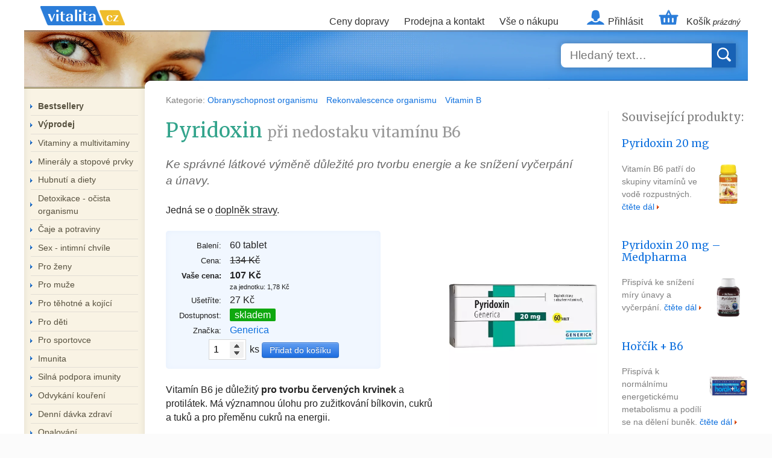

--- FILE ---
content_type: text/html; charset=utf-8
request_url: https://www.vitalita.cz/pyridoxin
body_size: 6922
content:
<!DOCTYPE html>
<html lang="cs">
<head>
	<meta charset="utf-8">
	<meta name="viewport" content="width=device-width, initial-scale=1">

	<title>Pyridoxin při nedostaku vitamínu B6 &mdash; Vitalita.cz</title>
	<meta property="og:title" content="Pyridoxin při nedostaku vitamínu B6">

	<script src="https://www.vitalita.cz/assets/front-AnvR3fkp.js" type="module" crossorigin></script><link rel="stylesheet" href="https://www.vitalita.cz/assets/front-z1mIoDV_.css" crossorigin>
    <!-- eslint-disable-next-script -->
	<script>(function(w,d,s,l,i){ w[l]=w[l]||[];w[l].push({'gtm.start':
	new Date().getTime(),event:'gtm.js'});var f=d.getElementsByTagName(s)[0],
	j=d.createElement(s),dl=l!='dataLayer'?'&l='+l:'';j.async=true;j.src=
	'https://www.googletagmanager.com/gtm.js?id='+i+dl;f.parentNode.insertBefore(j,f);
	})(window,document,'script','dataLayer',"GTM-PT3CRPC8");</script>
	<script src="https://www.googletagmanager.com/gtag/js?id=G-LSFQYHFMD6" async></script><!-- eslint-disable-next-script -->
	<script>
		let cyrb53 = function(f,c){ c=void 0===c?0:c;for(var a=3735928559^c,b=1103547991^c,d=0,e;d<f.length;d++)e=f.charCodeAt(d),a=Math.imul(a^e,2654435761),b=Math.imul(b^e,1597334677);a=Math.imul(a^a>>>16,2246822507)^Math.imul(b^b>>>13,3266489909);b=Math.imul(b^b>>>16,2246822507)^Math.imul(a^a>>>13,3266489909);return 4294967296*(2097151&b)+(a>>>0)};
		let validityInterval = Math.round(new Date() / 1000 / 3600 / 24 / 7);
		let clientIdHash = cyrb53(["18.188.240.31", validityInterval, window.location.host, navigator.userAgent, navigator.language, screen.height, screen.width, screen.colorDepth, new Date().getTimezoneOffset()].join(';')).toString(16);

		window.dataLayer = window.dataLayer || [];
		function gtag(){ dataLayer.push(arguments);}
		gtag('js', new Date());
		gtag('config', "G-LSFQYHFMD6", { client_storage: 'none', anonymize_ip: true, client_id: clientIdHash })
	</script>
	<script>document.documentElement.className += ' js';
	</script>

	<meta name="description" content="Ke správné látkové výměně důležité pro tvorbu energie a ke snížení
vyčerpání a únavy.">
	<meta property="og:description" content="Ke správné látkové výměně důležité pro tvorbu energie a ke snížení
vyčerpání a únavy.">
	<meta name="author" content="&copy; 1999, 2026 Vitalita.cz">
	<meta property="og:image" content="https://www.vitalita.cz/images/banner-625x330.webp">
	<meta property="og:url" content="https://www.vitalita.cz/pyridoxin">
	<meta property="og:site_name" content="Vitalita.cz">

	<link rel="icon" href="/favicon.ico">
	<link rel="icon" href="/assets/icons/favicon.svg" sizes="any" type="image/svg+xml">
	<link rel="apple-touch-icon" href="/assets/icons/apple-touch-icon.png">
	<link rel="manifest" href="/assets/site.webmanifest">
	<meta property="og:type" content="product">

	<link rel="canonical" href="https://www.vitalita.cz/pyridoxin">
	<link rel="preload" href="https://fonts.googleapis.com/css?family=Merriweather:400&amp;subset=latin-ext&amp;display=fallback" as="style">
	<link rel="stylesheet" href="https://fonts.googleapis.com/css?family=Merriweather:400&amp;subset=latin-ext&amp;display=fallback">

	<script type="application/ld+json">{"@context":"https://schema.org","@type":"Product","name":"Pyridoxin při nedostaku vitamínu B6","description":"Ke správné látkové výměně důležité pro tvorbu energie a ke snížení\nvyčerpání a únavy.","image":"https://img.vitalita.cz/p/m/4191.webp","brand":{"@type":"Brand","name":"Generica"},"offers":[{"@type":"Offer","name":"Pyridoxin 60 tablet","url":"https://www.vitalita.cz/pyridoxin","image":"https://img.vitalita.cz/p/m/4191.webp","itemCondition":"https://schema.org/NewCondition","availability":"https://schema.org/InStock","priceSpecification":[{"@type":"UnitPriceSpecification","price":107,"priceCurrency":"CZK","valueAddedTaxIncluded":true},{"@type":"UnitPriceSpecification","priceType":"http://schema.org/StrikethroughPrice","price":134,"priceCurrency":"CZK","valueAddedTaxIncluded":true}]}]}</script>
</head>


<body >
<script>
	_hwq = [];
	_hwq.push(['setKey', 'E9395E568E609A426183D27613295D66']);
	_hwq.push(['showWidget', '11', '869', 'Vitalita.cz', 'vitalita-cz']); // homepage footer
</script>
<script src="https://www.heureka.cz/direct/i/gjs.php?n=wdgt&sak=E9395E568E609A426183D27613295D66" async></script>

<div id="fb-root"></div>

<ul class="access">
	<li><a href="#nav-main">Skočit na navigaci</a></li>
	<li><a href="#content">Skočit na obsah</a></li>
</ul>

<div class="container">
<a href="/" class="logo" title="úvodní stránka">Vitalita.cz</a>

<div class="nav-main" id="nav-main">
	<ul>
		<li><a href="/napoveda#doruceni">Ceny dopravy</a></li>
		<li><a href="/kontakt">Prodejna a kontakt</a></li>
		<li><a href="/napoveda">Vše o nákupu</a></li>
		<li class="nav-account"><a href="/zakaznik/">Přihlásit</a></li>
		<li class="nav-basket"><a href="/kosik/"><span>Košík
<small>prázdný</small>
			</span></a>
		</li>
	</ul>
	<ul class="nav-mobile">
		<li class="nav-basket"><a href="/kosik/"> </a></li>
		<li><a class="nav-opener" data-action="menu">MENU</a></li>
	</ul>
</div>


<div class="branding-banner">
	<div class="search-box autocomplete">
		<form action="/search/" method="get" id="frm-searchForm">
			<input type="search" name="q" maxlength="200" id="frm-searchForm-q" required data-nette-rules='[{"op":":filled","msg":"Zadejte prosím hledaný text"}]' placeholder="Hledaný text…" class="autocomplete-input" autocomplete="off"><input type="submit" name="send" value="">
		</form>
		<ul class="autocomplete-result-list"></ul>
	</div>
</div>



<div class="content-wrapper">
	<div id="content" class="content ">


<div id="categories">
	Kategorie:
	<a href="/obranyschopnost-organismu">
		Obranyschopnost organismu
	</a>
	<a href="/rekonvalescence-organismu">
		Rekonvalescence organismu
	</a>
	<a href="/vitamin-b">
		Vitamin B
	</a>


</div>


<div class="product-page">
	<h1>
		Pyridoxin
		<span>při nedostaku vitamínu B6</span>
	</h1>

	<div class="perex">
		<p>Ke správné látkové výměně důležité pro tvorbu energie a ke
snížení vyčerpání a únavy.</p>

	</div>

	<a href="https://img.vitalita.cz/p/l/4191.webp" class=mainfoto>
		<img src="https://img.vitalita.cz/p/m/4191.webp" alt="Pyridoxin photo">
	</a>

	<p>
		Jedná se o <span title="Není určen jako náhrada pestré stravy. Nepřekračujte doporučené dávkování. Ukládejte mimo dosah dětí. Minimální trvanlivost vyznačena na obalu.">doplněk stravy</span>.
	</p>



	<div class="product-params">
		<table>
				<tr>
					<th>Balení:</th>
					<td>60 tablet</td>
				</tr>
			<tr data-free-shipping-row class="hidden">
				<th>Akce:</th>
				<td><span class="instock">Doprava zdarma!</span></td>
			</tr>
			<tr>
				<th>Cena:</th>
				<td>
					<del data-retail-price>134 Kč</del>
				</td>
			</tr>
			<tr>
				<th><strong>Vaše cena:</strong></th>
				<td>
					<strong data-price>107 Kč</strong>
					<div style="font-size: 70%" data-unit-price>
						za jednotku: 1,78 Kč
					</div>
				</td>
			</tr>
			<tr>
				<th>Ušetříte:</th>
				<td data-savings>27 Kč</td>
			</tr>
			<tr>
				<th>Dostupnost:</th>
				<td>
					<div><span class="instock" data-availability-text>skladem</span></div>
					<div data-watch-row class="hidden">
						<i class="hidden" style="font-size: 90%">Bohužel neznáme datum naskladnění.</i>
						<button type=button class="btn watch">hlídat dostupnost</button>
					</div>
				</td>
			</tr>
			<tr>
				<th>Značka:</th>
				<td><a href="/znacka/generica">Generica</a></td>
			</tr>
		</table>

		<form action="/pyridoxin" method="post" id="frm-buy">
			<div class="button-container">
				<input type="number" name="q" min="1" max="1000" id="frm-buy-q" required data-nette-rules='[{"op":":filled","msg":"number"},{"op":":integer","msg":"Zadejte platné celé číslo."},{"op":":range","msg":"Zadejte hodnotu mezi 1 a 1000.","arg":[1,1000]}]' value="1"> ks <input type="submit" name="send" value="Přidat do košíku">
				<input type="hidden" name="v" value="16665" data-variant-input="">
			</div>
		<input type="hidden" name="_do" value="buy-submit"></form>

	</div>

	<div class="popis">
		<p>Vitamín B6 je důležitý <strong>pro tvorbu červených krvinek</strong> a
protilátek. Má významnou úlohu pro zužitkování bílkovin, cukrů a tuků
a pro přeměnu cukrů na energii.</p>

<ul>
	<li>ke správné funkci psychiky</li>

	<li>k normální látkové výměně bílkovin a glykogenu</li>

	<li>správnému fungování imunitního systému</li>
</ul>

<h2 id="toc-uzivani">Užívání</h2>

<p>1 – 2 tablety denně.</p>

<h2 id="toc-slozeni">Složení</h2>

<p>Pyridoxin hydrochlorid (vitamin B6) 20 mg.</p>


			<h2>Doplněk stravy</h2>

			<p>Není určen jako náhrada pestré stravy. Nepřekračujte doporučené dávkování. Ukládejte mimo dosah dětí. Minimální trvanlivost vyznačena na obalu.</p>
	</div>
</div>


<h2>Máte dotaz k přípravku?</h2>

<form action="/pyridoxin" method="post" id="frm-messageForm">
	<fieldset id="forum-insert">
		<div class="button-container">

			<p><label for="frm-messageForm-contact">Kontakt na Vás (telefon, email):</label></p>

			<input type="text" name="contact" maxlength="200" id="frm-messageForm-contact" required data-nette-rules='[{"op":":filled","msg":"Zadejte prosím kontakt na Vás (telefon, email)"}]'>

			<div><label for="frm-messageForm-email_fx"></label><input type="text" name="email_fx" data-spam id="frm-messageForm-email_fx" required data-nette-rules='[{"op":":filled","msg":"Toto pole je povinné."},{"op":":equal","msg":"Zadejte prosím číslo 22 (ochrana proti spamu)","arg":22}]'></div>

			<p><label for="frm-messageForm-message">Dotaz:</label></p>

			<textarea name="message" cols="100" rows="8" maxlength="1000" id="frm-messageForm-message" required data-nette-rules='[{"op":":filled","msg":"Napište prosím zprávu"}]'></textarea><br>

			<input type="submit" name="send" value="ODESLAT">
		</div>
	</fieldset>
<input type="hidden" name="_do" value="messageForm-submit"></form>



<div class="popup watch-popup">
	<div class=popup-close>×</div>
	<div class="panel1">
		<h1>Nastavit hlídaní</h1>

		<form action="/pyridoxin" method="post" id="frm-watchForm" novalidate>
			<p>Chci být informován až bude zboží skladem na email:</p>

			<input type="hidden" name="v" value="16665" data-variant-input>
			<input type="email" name="email" maxlength="255" id="frm-watchForm-email" required data-nette-rules='[{"op":":filled","msg":"Toto pole je povinné."},{"op":":email","msg":"Zadejte platnou e-mailovou adresu."}]' data-nette-empty-value="&#64;" value="&#64;">
			<input type="submit" name="send" value="Potvrdit">
			<input type=button class=btn value="zavřít" data-close>
		<input type="hidden" name="_do" value="watchForm-submit"></form>
	</div>

	<div class="panel2">
		<h1>Hlídání nastaveno</h1>
		<p>Budeme vás informovat emailem</p>
		<input type=button class=btn value="OK" data-close>
	</div>
</div>

<script type="module">
	let variantsData = {"16665":{"free_shipping":false,"price_retail":134,"price":107,"unit_price":1.7833333333333334369541489650146104395389556884765625,"availability":{"is_available":true,"text":"skladem","is_unknown":false},"watchable":false,"images":{"large":"https://img.vitalita.cz/p/l/4191.webp","medium":"https://img.vitalita.cz/p/m/4191.webp"},"url":"https://www.vitalita.cz/pyridoxin"}};
	let currentVariantId = 16665;

	function formatPrice(price) {
		return price.toFixed(0).toString() + ' Kč';
	}

	function switchVariant(variantId, fromHistory = false) {
		let data = variantsData[variantId];
		if (!data || currentVariantId === variantId) {
			return;
		}

		currentVariantId = variantId;
		if (!fromHistory) {
			history.pushState({ variantId }, '', data.url);
		}

		document.querySelectorAll('[data-variant-input]').forEach((input) => {
			input.value = variantId;
		});

		document.querySelector('[data-variant-switch="' + variantId + '"] input').checked = true;

		document.querySelector('.mainfoto').href = data.images.large;
		document.querySelector('.mainfoto img').src = data.images.medium;

		document.querySelector('[data-free-shipping-row]').classList.toggle('hidden', !data.free_shipping);

		document.querySelector('[data-price]').textContent = formatPrice(data.price);

		let unitPriceElement = document.querySelector('[data-unit-price]');
		if (data.unit_price) {
			unitPriceElement.textContent = 'za jednotku: ' + data.unit_price.toFixed(2) + ' Kč';
			unitPriceElement.classList.remove('hidden');
		} else {
			unitPriceElement.classList.add('hidden');
		}

		let retailPriceElement = document.querySelector('[data-retail-price]');
		let retailPriceRow = retailPriceElement.closest('tr');
		let savingsElement = document.querySelector('[data-savings]');
		let savingsRow = savingsElement.closest('tr');
		if (data.price_retail > data.price) {
			retailPriceElement.textContent = formatPrice(data.price_retail);
			retailPriceRow.classList.remove('hidden');
			savingsElement.textContent = formatPrice(data.price_retail - data.price);
			savingsRow.classList.remove('hidden');
		} else {
			retailPriceRow.classList.add('hidden');
			savingsRow.classList.add('hidden');
		}

		let availabilityElement = document.querySelector('[data-availability-text]');
		availabilityElement.textContent = data.availability.text;
		availabilityElement.className = data.availability.is_available ? 'instock' : 'notinstock';

		let watchRow = document.querySelector('[data-watch-row]');
		watchRow.classList.toggle('hidden', !data.watchable);

		// Skryjeme/zobrazíme text o neznámém datu naskladnění
		let unknownDateText = watchRow.querySelector('i');
		unknownDateText.classList.toggle('hidden', !data.availability.is_unknown);
	}

	document.querySelectorAll('[data-variant-switch] a').forEach((link) => {
		link.addEventListener('click', function (e) {
			e.preventDefault();
			let cont = this.closest('[data-variant-switch]');
			switchVariant(cont.dataset.variantSwitch);
		});
	});

	document.querySelectorAll('[data-variant-switch] input').forEach((radio) => {
		radio.addEventListener('change', function () {
			let cont = this.closest('[data-variant-switch]');
			switchVariant(cont.dataset.variantSwitch);
		});
	});

	window.addEventListener('popstate', (event) => {
		if (event.state && event.state.variantId) {
			switchVariant(event.state.variantId, true);
		}
	});

	history.replaceState({ variantId: currentVariantId }, '', window.location.href);

	document.querySelectorAll('.popup').forEach((button) => {
		button.addEventListener('click', function (e) {
			if (e.target.matches('[data-close]')) {
				this.style.display = 'none';
			}
		});
	});
</script>
	</div>

	<div class="product-bar">
		<h3>Související produkty:</h3>

		<div class="item">
			<h4><a href="/pyridoxin-20-mg">Pyridoxin 20 mg</a></h4>

			<a href="/pyridoxin-20-mg" class="foto">
				<img src="https://img.vitalita.cz/p/s/5544.webp" width="65" alt="Pyridoxin 20 mg photo" loading="lazy">
			</a>

			<p>Vitamín B6 patří do skupiny vitamínů ve vodě rozpustných. <a href="/pyridoxin-20-mg" class="next">čtěte dál</a></p>
		</div>
		<div class="item">
			<h4><a href="/pyridoxin-20-mg-medpharma">Pyridoxin 20 mg – Medpharma</a></h4>

			<a href="/pyridoxin-20-mg-medpharma" class="foto">
				<img src="https://img.vitalita.cz/p/s/6010.webp" width="65" alt="Pyridoxin 20 mg – Medpharma photo" loading="lazy">
			</a>

			<p>Přispívá ke snížení míry únavy a vyčerpání. <a href="/pyridoxin-20-mg-medpharma" class="next">čtěte dál</a></p>
		</div>
		<div class="item">
			<h4><a href="/horcik-b6">Hořčík + B6</a></h4>

			<a href="/horcik-b6" class="foto">
				<img src="https://img.vitalita.cz/p/s/5244.webp" width="65" alt="Hořčík + B6 photo" loading="lazy">
			</a>

			<p>Přispívá k normálnímu energetickému metabolismu a podílí se na dělení buněk.
 <a href="/horcik-b6" class="next">čtěte dál</a></p>
		</div>
		<div class="item">
			<h4><a href="/vitamin-b6-tekuty">Vitamin B6 – tekutý</a></h4>

			<a href="/vitamin-b6-tekuty" class="foto">
				<img src="https://img.vitalita.cz/p/s/3478.webp" width="65" alt="Vitamin B6 – tekutý photo" loading="lazy">
			</a>

			<p>Působí preventivně proti nervovým onemocněním, napomáhá při tvorbě červených krvinek.  <a href="/vitamin-b6-tekuty" class="next">čtěte dál</a></p>
		</div>
		<div class="item">
			<h4><a href="/horcik-150-mg-vitamin-b6">Hořčík 150 mg + vitamin B6</a></h4>

			<a href="/horcik-150-mg-vitamin-b6" class="foto">
				<img src="https://img.vitalita.cz/p/s/6313.webp" width="65" alt="Hořčík 150 mg + vitamin B6 photo" loading="lazy">
			</a>

			<p>Přispívají k normální činnosti nervové soustavy, činnosti svalů a k udržení normálního stavu kostí a zubů. <a href="/horcik-150-mg-vitamin-b6" class="next">čtěte dál</a></p>
		</div>
	</div>


	<div class="sidebar">
		<div class="sidebar-mobile category-box">
		<ul>
			<li><a href="/napoveda#doruceni">Ceny dopravy</a></li>
			<li><a href="/kontakt">Prodejna a kontakt</a></li>
			<li><a href="/napoveda">Vše o nákupu</a></li>
			<li class="nav-account"><a href="/zakaznik/">Přihlásit</a></li>
			<li class="nav-basket"><a href="/kosik/">Košík</a></li>
		</ul>
		</div>

		<div class="category-box">
		<ul>
			<li><a href="/bestsellery"><b>Bestsellery</b></a></li>
			<li><a href="/vyprodej"><b>Výprodej</b></a></li>
			<li><a href="/vitaminy-a-multivitaminy">Vitaminy a multivitaminy</a>
			</li>
			<li><a href="/mineraly-a-stopove-prvky">Minerály a stopové prvky</a>
			</li>
			<li><a href="/hubnuti">Hubnutí a diety</a>
			</li>
			<li><a href="/detoxikace-ocista-organismu">Detoxikace - očista organismu</a>
			</li>
			<li><a href="/caje-a-potraviny">Čaje a potraviny</a>
			</li>
			<li><a href="/sex-intimni-chvile">Sex - intimní chvíle</a>
			</li>
			<li><a href="/pro-zeny">Pro ženy</a>
			</li>
			<li><a href="/pro-muze">Pro muže</a>
			</li>
			<li><a href="/pro-tehotne-a-kojici">Pro těhotné a kojící</a>
			</li>
			<li><a href="/pro-deti">Pro děti</a>
			</li>
			<li><a href="/sportovci">Pro sportovce</a>
			</li>
			<li><a href="/imunita">Imunita</a>
			</li>
			<li><a href="/nadorove-onemocneni">Silná podpora imunity</a>
			</li>
			<li><a href="/odvykani-koureni">Odvykání kouření</a>
			</li>
			<li><a href="/denni-davka-zdravi">Denní dávka zdraví</a>
			</li>
			<li><a href="/opalovani">Opalování</a>
			</li>
			<li><a href="/klouby-a-kosti">Klouby a kosti</a>
			</li>
			<li><a href="/kuze">Kůže</a>
			</li>
			<li><a href="/ledviny-a-mocove-cesty">Ledviny a močové cesty</a>
			</li>
			<li><a href="/jatra-1">Játra</a>
			</li>
			<li><a href="/mozek-nervy">Mozek &amp; nervy</a>
			</li>
			<li><a href="/zrak">Zrak</a>
			</li>
			<li><a href="/srdce-krevni-obeh">Srdce a krevní oběh</a>
			</li>
			<li><a href="/ustni-dutina">Ústní dutina </a>
			</li>
			<li><a href="/traveni">Žaludek a trávení</a>
			</li>
			<li><a href="/dychaci-ustroji">Dýchací ústrojí</a>
			</li>
			<li><a href="/usi">Uši</a>
			</li>
			<li><a href="/kosmetika">Kosmetika</a>
			</li>
			<li><a href="/knihy">Literatura</a>
			</li>
			<li><a href="/drogerie">Drogerie</a>
			</li>
			<li><a href="/veterinarni-pripravky">Veterinární přípravky</a>
			</li>
			<li><a href="/bestsellery">Nejžádanější produkty</a>
			</li>
			<li><a href="/znacka/"><b>Všichni výrobci</b></a></li>
		</ul>
		</div>

			<div class="info-box">
			<h3 id="toc-informace">Informace</h3>

<ul>
	<li><a href="/napoveda#a2">jak nakupovat</a></li>

	<li><a href="/napoveda#a3">platby a zasílání</a></li>

	<li><a href="/napoveda#a4">záruka vrácení peněz</a></li>

	<li><a href="/napoveda#a5">ochrana osobních dat</a></li>

	<li><a href="/napoveda#a6">o doplňkové výživě</a></li>

	<li><a href="/trapi-vas-problemy-s-nadvahou">jak zhubnout?</a></li>

	<li><a href="/bmi">spočítejte si BMI</a></li>

	<li><a href="bustinol">bustinol pro větší poprsí</a></li>
</ul>

			</div>
	</div>

</div>


<div class="colophon">
	<div class="colophon-spoleh"><img src="/images/logo-spolehlivy-obchod.gif" alt="Spolehlivý obchod"></div>

	<div class="inner">
		<div class=heureka-badge><a href="http://obchody.heureka.cz/vitalita-cz/recenze/"><img src="/images/heureka.svg" alt="Heuréka: ověřeno zákazníky" width=120 height=120></a></div>

		<p><b>Vitalita.cz – přinášíme vám vitalitu již 27 let</b></p>

		<p><img src="/images/logo-cards.gif" alt=""></p>

		<p>Ceny včetně DPH | <a href="/kontakt">Kamenná prodejna v Praze</a> | <a href="/kontakt">Kontakt</a> | <a href="/napoveda">Vše o nákupu</a> | <a href="/pravni-dolozka">Obchodní podmínky</a></p>

		<p>Copyright &copy; 1999, 2026 VITALITA.CZ s.r.o.</p>
	</div>
</div>
</div>

<!-- eslint-disable-next-script -->
<script>let seznam_retargeting_id = 16315;</script>
<script src="https://c.imedia.cz/js/retargeting.js" async></script>
</body>
</html>
